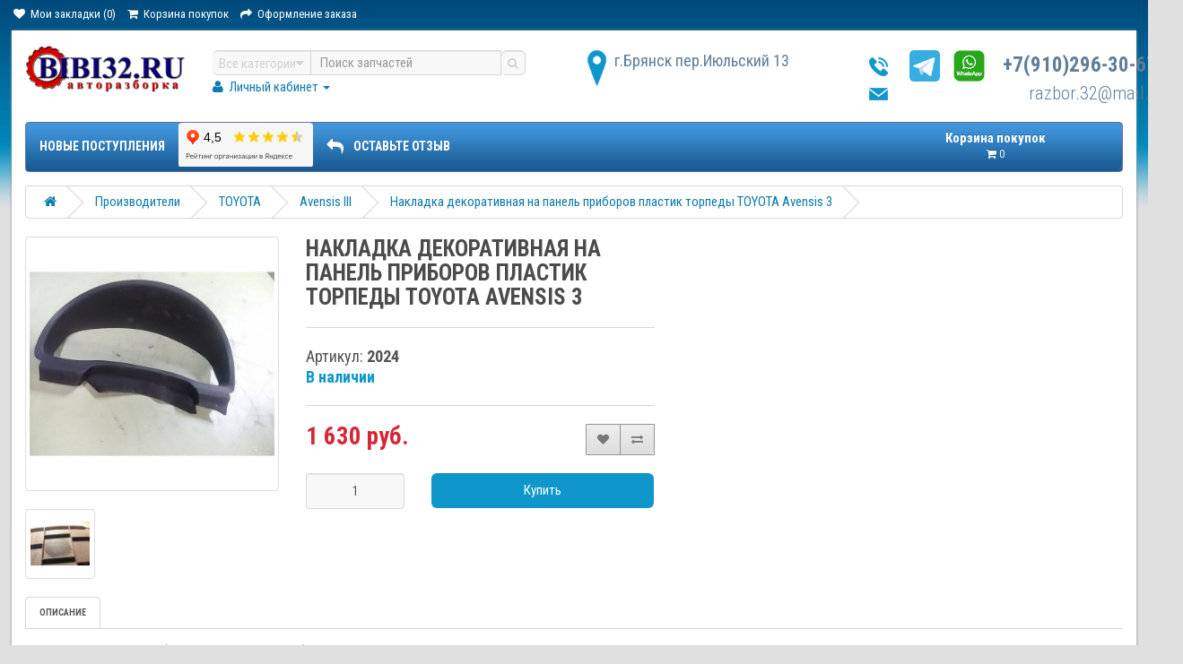

--- FILE ---
content_type: text/html; charset=utf-8
request_url: https://bibi32.ru/nakladka_dekorativnaya_na_panel_priborov_plastik_torpedy_toyota_avensis_3
body_size: 7890
content:
<!DOCTYPE html>
<!--[if IE]><![endif]-->
<!--[if IE 8 ]><html dir="ltr" lang="ru" class="ie8"><![endif]-->
<!--[if IE 9 ]><html dir="ltr" lang="ru" class="ie9"><![endif]-->
<!--[if (gt IE 9)|!(IE)]><!-->
<html dir="ltr" lang="ru">
<!--<![endif]-->
<head>
<meta charset="UTF-8" />
<meta name="viewport" content="width=device-width, initial-scale=1">
<meta http-equiv="X-UA-Compatible" content="IE=edge">
<title>Накладка декоративная на панель приборов пластик торпеды TOYOTA Avensis 3 - цена 1 630 руб. - купить на авторазборке Биби32</title>
<meta property="og:title" content="Накладка декоративная на панель приборов пластик торпеды TOYOTA Avensis 3 - цена 1 630 руб. - купить на авторазборке Биби32" />
<base href="https://bibi32.ru/" />
<meta name="description" content="Накладка декоративная на панель приборов пластик торпеды TOYOTA Avensis 3 - купить на авторазборке Биби32.  Цена 1 630 руб. Работаем с 2000 года. Доставка транспортными компаниями по России. Гарантия на все бу запчасти две недели с момента приобретения" />
<meta property="og:description" content=" Накладка декоративная на панель приборов пластик торпеды TOYOTA Avensis 3 - купить на авторазборке Биби32.  Цена 1 630 руб. Работаем с 2000 года. Доставка транспортными компаниями по России. Гарантия на все бу запчасти две недели с момента приобретения" />
<meta property="og:image" content="https://cdn.bibi32.ru/image/cache/data/i/goods/45/big/1_1-500x300.jpg" />
<meta property="og:url" content="https://bibi32.ru/nakladka_dekorativnaya_na_panel_priborov_plastik_torpedy_toyota_avensis_3" />
<meta property="og:type" content="website" />
<meta property="og:image" content="https://cdn.bibi32.ru/image/cache/data/i/goods/45/big/1_1-500x300.jpg" />

<meta property="og:site_name" content="Интернет магазин запчастей БиБи32" />
<script src="https://cdn.bibi32.ru/catalog/view/javascript/jquery/jquery-2.1.1.min.js"></script>
<link href="https://cdn.bibi32.ru/catalog/view/javascript/bootstrap/css/bootstrap.min.css" rel="stylesheet" media="screen" />
<script src="https://cdn.bibi32.ru/catalog/view/javascript/bootstrap/js/bootstrap.min.js"></script>
<link href="https://cdn.bibi32.ru/catalog/view/javascript/font-awesome/css/font-awesome.min.css" rel="stylesheet" type="text/css" />
<link href='//fonts.googleapis.com/css?family=Roboto+Condensed:300italic,400italic,700italic,400,300,700&subset=cyrillic-ext,latin' rel='stylesheet' type='text/css'>
<link href="https://cdn.bibi32.ru/catalog/view/theme/autoexl/stylesheet/stylesheet.css" rel="stylesheet">
<link href="https://cdn.bibi32.ru/catalog/view/javascript/jquery/magnific/magnific-popup.css" type="text/css" rel="stylesheet" media="screen" />
<script src="https://cdn.bibi32.ru/catalog/view/javascript/jquery/magnific/jquery.magnific-popup.min.js" type="text/javascript"></script>
<link href="https://fonts.googleapis.com/css?family=PT+Serif&display=swap" rel="stylesheet">

<link href="catalog/view/javascript/jquery/magnific/magnific-popup.css" type="text/css" rel="stylesheet" media="screen" />
<link href="catalog/view/javascript/jquery/datetimepicker/bootstrap-datetimepicker.min.css" type="text/css" rel="stylesheet" media="screen" />
<script src="https://cdn.bibi32.ru/catalog/view/javascript/common.js"></script>
<link href="https://bibi32.ru/nakladka_dekorativnaya_na_panel_priborov_plastik_torpedy_toyota_avensis_3" rel="canonical" />
<link href="https://bibi32.ru/image/catalog/logo-bibi2.png" rel="icon" />
<script src="catalog/view/javascript/jquery/magnific/jquery.magnific-popup.min.js"></script>
<script src="catalog/view/javascript/jquery/datetimepicker/moment.js"></script>
<script src="catalog/view/javascript/jquery/datetimepicker/bootstrap-datetimepicker.min.js"></script>
<!-- Yandex.Metrika counter -->
<script type="text/javascript" >
   (function(m,e,t,r,i,k,a){m[i]=m[i]||function(){(m[i].a=m[i].a||[]).push(arguments)};
   m[i].l=1*new Date();k=e.createElement(t),a=e.getElementsByTagName(t)[0],k.async=1,k.src=r,a.parentNode.insertBefore(k,a)})
   (window, document, "script", "https://mc.yandex.ru/metrika/tag.js", "ym");

   ym(85216723, "init", {
        clickmap:true,
        trackLinks:true,
        accurateTrackBounce:true
   });
</script>
<noscript><div><img src="https://mc.yandex.ru/watch/85216723" style="position:absolute; left:-9999px;" alt="" /></div></noscript>
<!-- /Yandex.Metrika counter --><link rel="apple-touch-icon" sizes="120x120" href="/image/catalog/icons/apple-touch-icon.png">
<link rel="icon" type="image/png" sizes="32x32" href="/image/catalog/icons/favicon-32x32.png">
<link rel="icon" type="image/png" sizes="16x16" href="/image/catalog/icons/favicon-16x16.png">
<link rel="manifest" href="/image/catalog/icons/site.webmanifest">
<link rel="mask-icon" href="/image/catalog/icons/safari-pinned-tab.svg" color="#5bbad5">
<link rel="shortcut icon" href="/image/catalog/icons/favicon.ico">
<meta name="msapplication-TileColor" content="#2b5797">
<meta name="msapplication-config" content="/image/catalog/icons/browserconfig.xml">
<meta name="theme-color" content="#ffffff">
</head>
<body class="product-product-2024">
<nav id="top">
  <div class="container">
	        <div id="top-links" class="nav pull-left">
      <ul class="list-inline">
        <li><a href="https://bibi32.ru/wishlist/" id="wishlist-total" title="Мои закладки (0)"><i class="fa fa-heart"></i> <span class="hidden-xs hidden-sm hidden-md">Мои закладки (0)</span></a></li>
        <li><a href="https://bibi32.ru/cart/" title="Корзина покупок"><i class="fa fa-shopping-cart"></i> <span class="hidden-xs hidden-sm hidden-md">Корзина покупок</span></a></li>
        <li><a href="https://bibi32.ru/checkout/" title="Оформление заказа"><i class="fa fa-share"></i> <span class="hidden-xs hidden-sm hidden-md">Оформление заказа</span></a></li>
      </ul>
    </div>
  </div>
</nav>
<div class="site_wrap">
  <style>
    .header-links{
      columns: 2;
      -webkit-columns: 2;
      -moz-columns: 2;
      list-style-type: none;
    }
  </style>
<header>
  <div class="container">
    <div class="row">
      <div class="col-lg-2 col-sm-6 col-xs-mobile">
        <div id="logo">
                                    <a href="https://bibi32.ru/"><img src="https://bibi32.ru/image/catalog/logo-bibi.png" title="Интернет магазин запчастей БиБи32" alt="Интернет магазин запчастей БиБи32" class="img-responsive" /></a>
                              </div>
      </div>
                  <div class="col-lg-4 col-sm-6 col-xs-mobile">
        <div id="search" class="input-group">
	<div class="input-group-btn dropdown">
		<button type="button" class="cats-button hidden-xs btn btn-default btn-lg dropdown-toggle" data-toggle="dropdown" aria-expanded="false" data-hover="dropdown">
			<span class="category-name">Все категории</span><i class="fa fa-caret-down" aria-hidden="true"></i>
		</button>
		<ul class="dropdown-menu">
			<li><a href="#" onclick="return false;" id="0">Все категории</a></li>
						<li><a href="#" onclick="return false;" id="831">Производители</a></li>
						<li><a href="#" onclick="return false;" id="90">Авто в разборе</a></li>
						<li><a href="#" onclick="return false;" id="197">Выхлопная система</a></li>
						<li><a href="#" onclick="return false;" id="70">Двигатель</a></li>
						<li><a href="#" onclick="return false;" id="111">Кузов внутри</a></li>
						<li><a href="#" onclick="return false;" id="80">Кузов наружные элементы</a></li>
						<li><a href="#" onclick="return false;" id="102">Кузовные стёкла</a></li>
						<li><a href="#" onclick="return false;" id="72">Оптика</a></li>
						<li><a href="#" onclick="return false;" id="380">Пневматическая система</a></li>
						<li><a href="#" onclick="return false;" id="202">Подвеска двигателя / КПП</a></li>
						<li><a href="#" onclick="return false;" id="167">Подвеска задних колёс</a></li>
						<li><a href="#" onclick="return false;" id="165">Подвеска передних колёс</a></li>
						<li><a href="#" onclick="return false;" id="178">Принадлежности</a></li>
						<li><a href="#" onclick="return false;" id="75">Рулевое управление</a></li>
						<li><a href="#" onclick="return false;" id="121">Система кондиционирования</a></li>
						<li><a href="#" onclick="return false;" id="86">Система охлаждения</a></li>
						<li><a href="#" onclick="return false;" id="144">Сопутствующие товары</a></li>
						<li><a href="#" onclick="return false;" id="68">Топливная система</a></li>
						<li><a href="#" onclick="return false;" id="151">Тормозная система</a></li>
						<li><a href="#" onclick="return false;" id="77">Трансмиссия</a></li>
						<li><a href="#" onclick="return false;" id="84">Электрооснащение</a></li>
						</ul>
		<input class="selected_oct_cat" type="hidden" name="category_id" value="0">
	</div>
  <input type="text" name="search" value="" placeholder="Поиск запчастей" class="form-control input-lg" />
  <span class="input-group-btn">
    <button type="button"  id="oct-search-button" class="btn btn-default btn-lg btn-search"><i class="fa fa-search"></i></button>
  </span>
  <div id="close-desktop-search" style="display: none;"><i class="fa fa-times" aria-hidden="true"></i></div>
</div>
<style>
  div#close-desktop-search {
    position: absolute;
    right: 1px;
    top: 29px;
    height: 52px;
    z-index: 10;
    cursor: pointer;
}
div#close-desktop-search i {
    line-height: 30px;
    padding: 0 10px;
    border: 0;
    border-radius: 0;
    background-image: none;
    box-shadow: none;
    font-size: 18px;
    background-color: #dedede;
    transition-duration: .2s;
    transition-property: all;
}
  #livesearch_search_results{
    margin: 0;
    padding: 5px;
    position: absolute;
    top: 30px;
    left: 0;
    /*right: 283px;*/
    background-color: #000;
    list-style-type: none;
    z-index: 10;
    min-width: 265px;
    width: auto;
    background-color: rgba(255,255,255,0.98);
    padding: 20px;
    -webkit-box-shadow: 0 5px 41px 0 rgba(0,0,0,0.1);
    -moz-box-shadow: 0 5px 41px 0 rgba(0,0,0,0.1);
    box-shadow: 0 5px 41px 0 rgba(0,0,0,0.1);
    overflow: auto;
    max-height: 500px;
    overflow-y: scroll;
  }
  #livesearch_search_results img {
    border: 1px solid #f0f0f0;
    border-radius: 1px;
    margin-top: 5px;
}
#livesearch_search_results li {
    padding: 5px;
    margin-right: 5px;
    margin-top: 5px;
}
#livesearch_search_results a, #livesearch_search_results a:visited{
    color: #107cab;
    text-decoration: none;
    font-size: 14px;
    font-family: 'Roboto Condensed', sans-serif;
    font-weight: 400;
    text-decoration: none;
}
#livesearch_search_results a:hover{
   color: #E00000;
  text-decoration: underline;
}
</style>        
        <ul class="list-inline">
          <li class="dropdown">
            <a href="https://bibi32.ru/my-account/" title="Личный кабинет" class="dropdown-toggle" data-toggle="dropdown"><i class="fa fa-user"></i> <span class="">Личный кабинет</span> <span class="caret"></span></a>
            <ul class="dropdown-menu">
                            <li><a href="https://bibi32.ru/create-account/">Регистрация</a></li>
              <li><a href="https://bibi32.ru/login/">Авторизация</a></li>
                          </ul>
          </li>
        </ul>
      </div>
      <div class="col-lg-3 col-sm-4 col-xs-mobile col-xs-mobile-adr">
        
                <div class="top_adress">г.Брянск пер.Июльский 13</div>
                
      </div>
      <div class="col-lg-2 col-lg-offset-1 col-sm-4 col-xs-mobile" style="margin-left:0">
        <div class="top_contact">
			<div class="top_phone" style="width:350px;text-align:right;float:left"><a href="https://t.me/+79102963067" target="_blank" rel="noopener"><img src="/image/telegram.png" height="34.5" style="float:left;margin: 0 15px;" title="написать в Telegram"></a>
				<a href="https://wa.me/79102963067" target="_blank" rel="noopener"><img src="/image/whatsapp.png" height="34.5" style="float:left;" title="написать в WhatsApp"></a><a style="float:left;padding-left:20px" href="tel:+7(910)296-30-67">+7(910)296-30-67</a></div>
          
            <div class="top_email" style="width:350px;text-align:right;float:left;padding-left:20px"><a style="float:right;padding-right:20px" href="mailto:razbor.32@mail.ru">razbor.32@mail.ru</a></div>
                
        </div>
      </div>
      <div class="col-lg-3 col-sm-4 top_cart"><div id="cart" class="btn-group btn-block">
  <button type="button" data-toggle="dropdown" data-loading-text="Загрузка..." class="btn btn-inverse btn-block btn-lg dropdown-toggle">

                <div class="text_head_cart">Корзина покупок</div>
                
    <i class="fa fa-shopping-cart"></i> <span id="cart-total">0</span>
  </button>
  <ul class="dropdown-menu pull-right">
        <li>
      <p class="text-center">В корзине пусто!</p>
    </li>
      </ul>
</div>
</div>
    </div>
  </div>
</header>
<style>
 .price_key a{
   color: white;
 }
 .price_key a:hover{
   color: #E00000;
 }
 .price_key{
    z-index: 10;
    position: relative;
    color: white;
    font-weight: bold;
    top: 70px;
    left: 75px;
    border: 1px solid;
    padding: 5px 15px;
    cursor: pointer;
 }
 .price_key:hover{
      background-color: #eee;
      color: #E00000;
 }
 
 .price_key_mobile{
    background: #0f97cb;
    background: url(/catalog/view/theme/autoexl/image/menu_ul_white.png);
    color: #fff;
    font-weight: 700;
    height: 38px;
    line-height: 38px;
    margin-bottom: 15px;
 }
 .price_key_mobile a{
    color: white;
    font-weight: bold;
 }
 
 @media (max-width: 1200px){
   .price_key {
      display: none;
   }
 @media (min-width: 765px){
   .price_key_mobile {
      display: none;
   }
}
}
</style>


<div class="container">
  <nav id="menu" class="navbar">
    <div class="navbar-header">
      <span id="category" class="visible-xs">
        <a href="/latest-products/" style="color:white;display:flex;font-size: 18px;font-weight: 900;">Новые поступления</a>
      </span>
    </div>

    <div class="collapse navbar-collapse navbar-ex1-collapse">
      <ul class="nav navbar-nav">
        <li><a href="/latest-products/">Новые поступления</a></li>
        <li><iframe id="non" src="https://yandex.ru/sprav/widget/rating-badge/1237155272" width="150" height="49" frameborder="0" scrolling="no"></iframe></li>
        <li><a href="https://yandex.ru/profile/1237155272" target="_blank"><i class="fa fa-share fa-flip-horizontal fa-lg" style="margin-right:.6em"></i>ОСТАВЬТЕ ОТЗЫВ</a></li>
      </ul>
    </div>
  </nav>
</div><div class="container">
  <ul class="breadcrumb">
        <li><a href="https://bibi32.ru/"><i class="fa fa-home"></i></a></li>
        <li><a href="https://bibi32.ru/manufacturers/">Производители</a></li>
        <li><a href="https://bibi32.ru/manufacturers/toyota/">TOYOTA</a></li>
        <li><a href="https://bibi32.ru/manufacturers/toyota/avensis-iii/">Avensis III</a></li>
        <li><a href="https://bibi32.ru/nakladka_dekorativnaya_na_panel_priborov_plastik_torpedy_toyota_avensis_3">Накладка декоративная на панель приборов пластик торпеды TOYOTA Avensis 3</a></li>
      </ul>
  <div class="row">                <div id="content" class="col-sm-12">      <div class="row">
                                <div class="col-sm-3">
                    <ul class="thumbnails">
                        <li><a class="thumbnail" href="https://cdn.bibi32.ru/image/cache/data/i/goods/45/big/1_1-600x600.jpg" title="Накладка декоративная на панель приборов пластик торпеды TOYOTA Avensis 3"><img src="https://cdn.bibi32.ru/image/cache/data/i/goods/45/big/1_1-350x350.jpg" title="Накладка декоративная на панель приборов пластик торпеды TOYOTA Avensis 3" alt="Накладка декоративная на панель приборов пластик торпеды TOYOTA Avensis 3" /></a></li>
                        
                    
                        <li class="image-additional"><a class="thumbnail" href="https://cdn.bibi32.ru/image/cache/data/i/goods/45/big/1_2-600x600.jpg" title="Накладка декоративная на панель приборов пластик торпеды TOYOTA Avensis 3"> <img src="https://cdn.bibi32.ru/image/cache/data/i/goods/45/big/1_2-74x74.jpg" title="Накладка декоративная на панель приборов пластик торпеды TOYOTA Avensis 3" alt="Накладка декоративная на панель приборов пластик торпеды TOYOTA Avensis 3" /></a></li>
                                  </ul>
                  </div>
                                <div class="col-sm-4">
          <h1>Накладка декоративная на панель приборов пластик торпеды TOYOTA Avensis 3</h1>
		      <hr>
          <ul class="list-unstyled">
                                                <li>Артикул: <b>2024</b></li>
                        <li> <b></b></li>
                        <li><span style="color:#0F97CB;font-weight:bold;">В наличии</span></li>
          </ul>
    		  <hr>
    		  <div class="btn-group product_info_add2">
            <button type="button" data-toggle="tooltip" class="btn btn-default" title="В закладки" onclick="wishlist.add('2024');"><i class="fa fa-heart"></i></button>
            <button type="button" data-toggle="tooltip" class="btn btn-default" title="В сравнение" onclick="compare.add('2024');"><i class="fa fa-exchange"></i></button>
          </div>
                    <ul class="list-unstyled product_info_price">
                        <li>
              <h2 >1 630 руб.</h2>
            </li>
                                                          </ul>
                    <div id="product">
                                    <div class="clear"></div>
            <div class="form-group">
              <!--label class="control-label" for="input-quantity">Кол-во</label-->
              <div class="row">
                <div class="col-md-4 col-sm-4 col-xs-4">
				                    <input type="text" name="quantity" value="1" size="2" id="input-quantity" class="form-control" />
                  <input type="hidden" name="product_id" value="2024" />
				                  </div>
                <div class="col-md-8 col-sm-8 col-xs-8">
                                     <button type="button" id="button-cart" data-loading-text="Загрузка..." class="btn btn-primary btn-lg btn-block">Купить</button>
                                   </div>
              </div>
            </div>
                      </div>
                  </div>
      </div>
      <div class="text_block_autoex">
        <ul class="nav nav-tabs">
          <li class="active"><a href="#tab-description" data-toggle="tab">Описание</a></li>
                           
       
        </ul>
        <div class="tab-content">
          <div class="tab-pane active" id="tab-description"><p>купить пластик торпеды (накладку декоративную) для 2009г Toyota Avensis</p> <!--noindex--><p>Выезжаем на срочный выкуп автомобилей ( импортного производства битые, утилизированные, с запретом рег. действий и т.д ) на запчасти</p><p>РАЗБОРКА ОТПРАВЛЯЕТ ДЕТАЛИ В ЛЮБОЙ РЕГИОН РОССИИ ТРАНСПОРТНЫМИ КОМПАНИЯМИ</p><p>ПОСЛЕ 100% ПРЕДОПЛАТЫ. Всегда в наличии широкий ассортимент б/у запчастей.</p><p>Гарантия на все бу запчасти две недели с момента приобретения</p><p>Доставка производится транспортными компаниями (Энергия, Деловые Линии, КИТ, ПЭК, ЖелДорЭкспедиция, СДЭК). Доставку до филиала транспортной компании "СДЭК и ЭНЕРГИЯ" производим сами - бесплатно. Предварительная упаковка за наш счёт. Всегда в наличии широкий ассортимент б/у запчастей.</p><!--/noindex--></div>
        
                           </div>
      </div>
                  </div>
    </div>
</div>
<script><!--
$('select[name=\'recurring_id\'], input[name="quantity"]').change(function(){
	$.ajax({
		url: 'index.php?route=product/product/getRecurringDescription',
		type: 'post',
		data: $('input[name=\'product_id\'], input[name=\'quantity\'], select[name=\'recurring_id\']'),
		dataType: 'json',
		beforeSend: function() {
			$('#recurring-description').html('');
		},
		success: function(json) {
			$('.alert, .text-danger').remove();

			if (json['success']) {
				$('#recurring-description').html(json['success']);
			}
		}
	});
});
//--></script>
<script><!--
$('#button-cart').on('click', function() {
	$.ajax({
		url: 'index.php?route=checkout/cart/add',
		type: 'post',
		data: $('#product input[type=\'text\'], #product input[type=\'hidden\'], #product input[type=\'radio\']:checked, #product input[type=\'checkbox\']:checked, #product select, #product textarea'),
		dataType: 'json',
		beforeSend: function() {
			$('#button-cart').button('loading');
		},
		complete: function() {
			$('#button-cart').button('reset');
		},
		success: function(json) {
			$('.alert, .text-danger').remove();
			$('.form-group').removeClass('has-error');

			if (json['error']) {
				if (json['error']['option']) {
					for (i in json['error']['option']) {
						var element = $('#input-option' + i.replace('_', '-'));

						if (element.parent().hasClass('input-group')) {
							element.parent().after('<div class="text-danger">' + json['error']['option'][i] + '</div>');
						} else {
							element.after('<div class="text-danger">' + json['error']['option'][i] + '</div>');
						}
					}
				}

				if (json['error']['recurring']) {
					$('select[name=\'recurring_id\']').after('<div class="text-danger">' + json['error']['recurring'] + '</div>');
				}

				// Highlight any found errors
				$('.text-danger').parent().addClass('has-error');
			}

			if (json['success']) {
				$('.breadcrumb').after('<div class="alert alert-success">' + json['success'] + '<button type="button" class="close" data-dismiss="alert">&times;</button></div>');

				$('#cart-total').text(json['total']);

				$('html, body').animate({ scrollTop: 0 }, 'slow');

				$('#cart > ul').load('index.php?route=common/cart/info ul li');
			}
		},
        error: function(xhr, ajaxOptions, thrownError) {
            alert(thrownError + "\r\n" + xhr.statusText + "\r\n" + xhr.responseText);
        }
	});
});
//--></script>
<script><!--
$('.date').datetimepicker({
	pickTime: false
});

$('.datetime').datetimepicker({
	pickDate: true,
	pickTime: true
});

$('.time').datetimepicker({
	pickDate: false
});

$('button[id^=\'button-upload\']').on('click', function() {
	var node = this;

	$('#form-upload').remove();

	$('body').prepend('<form enctype="multipart/form-data" id="form-upload" style="display: none;"><input type="file" name="file" /></form>');

	$('#form-upload input[name=\'file\']').trigger('click');

	if (typeof timer != 'undefined') {
    	clearInterval(timer);
	}

	timer = setInterval(function() {
		if ($('#form-upload input[name=\'file\']').val() != '') {
			clearInterval(timer);

			$.ajax({
				url: 'index.php?route=tool/upload',
				type: 'post',
				dataType: 'json',
				data: new FormData($('#form-upload')[0]),
				cache: false,
				contentType: false,
				processData: false,
				beforeSend: function() {
					$(node).button('loading');
				},
				complete: function() {
					$(node).button('reset');
				},
				success: function(json) {
					$('.text-danger').remove();

					if (json['error']) {
						$(node).parent().find('input').after('<div class="text-danger">' + json['error'] + '</div>');
					}

					if (json['success']) {
						alert(json['success']);

						$(node).parent().find('input').val(json['code']);
					}
				},
				error: function(xhr, ajaxOptions, thrownError) {
					alert(thrownError + "\r\n" + xhr.statusText + "\r\n" + xhr.responseText);
				}
			});
		}
	}, 500);
});
//--></script>
<script><!--
$('#review').delegate('.pagination a', 'click', function(e) {
    e.preventDefault();

    $('#review').fadeOut('slow');

    $('#review').load(this.href);

    $('#review').fadeIn('slow');
});

$('#review').load('index.php?route=product/product/review&product_id=2024');

$('#button-review').on('click', function() {
	$.ajax({
		url: 'index.php?route=product/product/write&product_id=2024',
		type: 'post',
		dataType: 'json',
		data: $("#form-review").serialize(),
		beforeSend: function() {
			$('#button-review').button('loading');
		},
		complete: function() {
			$('#button-review').button('reset');
		},
		success: function(json) {
			$('.alert-success, .alert-danger').remove();

			if (json['error']) {
				$('#review').after('<div class="alert alert-danger"><i class="fa fa-exclamation-circle"></i> ' + json['error'] + '</div>');
			}

			if (json['success']) {
				$('#review').after('<div class="alert alert-success"><i class="fa fa-check-circle"></i> ' + json['success'] + '</div>');

				$('input[name=\'name\']').val('');
				$('textarea[name=\'text\']').val('');
				$('input[name=\'rating\']:checked').prop('checked', false);
			}
		}
	});
    grecaptcha.reset();
});

$(document).ready(function() {

	$('.product_videos').magnificPopup({
        disableOn: 0,
        type: 'iframe',
        mainClass: 'mfp-fade',
        removalDelay: 160,
        preloader: false,
        fixedContentPos: false
    });
			
	$('.thumbnails').magnificPopup({
		type:'image',
		delegate: 'a',
		gallery: {
			enabled:true
		}
	});
});

$(document).ready(function() {
	var hash = window.location.hash;
	if (hash) {
		var hashpart = hash.split('#');
		var  vals = hashpart[1].split('-');
		for (i=0; i<vals.length; i++) {
			$('div.options').find('select option[value="'+vals[i]+'"]').attr('selected', true).trigger('select');
			$('div.options').find('input[type="radio"][value="'+vals[i]+'"]').attr('checked', true).trigger('click');
		}
	}
})
//--></script>
<div class="container">
  <footer>
	<div class="container2">
		<div class="row">
		   <div class="col-sm-3">
				
                <h5>Есть вопрос?</h5>
                
   	 			
                <div class="foot_phone">+7(910)296-30-67</div>
                
				<div class="foot_soc">
					<!--a href="#"><img src="catalog/view/theme/autoexl/image/soc_f.png" alt=""></a>
					<a href="#"><img src="catalog/view/theme/autoexl/image/soc_vk.png" alt=""></a>
					<a href="#"><img src="catalog/view/theme/autoexl/image/soc_tw.png" alt=""></a>
					<a href="#"><img src="catalog/view/theme/autoexl/image/soc_ok.png" alt=""></a>
					<a href="#"><img src="catalog/view/theme/autoexl/image/soc_google.png" alt=""></a-->
				</div>
        <div>
        </div>
		  </div>
		  		  <div class="col-sm-3">
			<h5>Информация</h5>
			<ul class="list-unstyled">
			  			  <li><a href="https://bibi32.ru/index.php?route=information/information&amp;information_id=9">Полезные статьи</a></li>
			  			  <li><a href="https://bibi32.ru/index.php?route=information/information&amp;information_id=7">Гарантия и упаковка</a></li>
			  			  <li><a href="https://bibi32.ru/informaciya-o-dostavke">Информация о доставке</a></li>
			  			  <li><a href="https://bibi32.ru/index.php?route=information/information&amp;information_id=8">Последние поступления</a></li>
			  			  <li><a href="https://bibi32.ru/about_us">О нас</a></li>
			  			</ul>
		  </div>
		  		  <div class="col-sm-3">
			<h5>Дополнительно</h5>
			<ul class="list-unstyled">
			  	<li><a href="https://bibi32.ru/contact-us/">Связаться с нами</a></li>
			  	<li><a href="https://bibi32.ru/sitemap/">Карта сайта</a></li>
			</ul>
		  </div>
		  <div class="col-sm-3"></div>
		</div>
	  </div>
  </footer>
</div>
</div>
<div class="copy">Работает на <a target="_blank" href="http://myopencart.com/">ocStore</a><br /> Интернет магазин запчастей БиБи32 &copy; 2026</div>
</body></html>